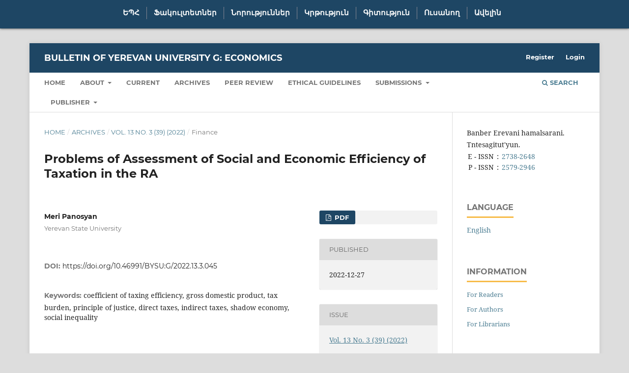

--- FILE ---
content_type: text/html; charset=utf-8
request_url: https://journals.ysu.am/index.php/bulletin-ysu-economics/article/view/vol13_no3_2022_pp045-053
body_size: 13440
content:
<!DOCTYPE html>
<html lang="en" xml:lang="en">
<head>
	<meta charset="utf-8">
	<meta name="viewport" content="width=device-width, initial-scale=1.0">
	<title>
		Problems of Assessment of Social and Economic Efficiency of Taxation in the RA
							| Bulletin of Yerevan University G: Economics
			</title>

	
<link rel="icon" href="https://journals.ysu.am/public/journals/6/favicon_en_US.png" />
<meta name="generator" content="Open Journal Systems 3.4.0.9" />
<link rel="schema.DC" href="http://purl.org/dc/elements/1.1/" />
<meta name="DC.Creator.PersonalName" content="Մերի Փանոսյան"/>
<meta name="DC.Date.created" scheme="ISO8601" content="2022-12-27"/>
<meta name="DC.Date.dateSubmitted" scheme="ISO8601" content="2022-10-19"/>
<meta name="DC.Date.issued" scheme="ISO8601" content="2022-12-27"/>
<meta name="DC.Date.modified" scheme="ISO8601" content="2022-12-27"/>
<meta name="DC.Description" xml:lang="en" content="The article examines the tax/GDP ratio characterizing the efficiency of taxation, the percentage ratio of direct and indirect taxes in the RA, and the influence of the volume of shadow circulation from the point of view of the efficiency of taxation. As a result of the analysis, it became clear that although the efficiency of VAT flow management in Armenia is high, the diversification of tax levy and the inflow of differentiated tax revenues are low, the tax burden is mainly aimed at consumption, which, affecting the level of purchasing power, also affects on the elasticity of demand caused by the price of the product, along with the high tax burden, the quality of life of the population is low, and there is also a causal relationship between the behavior of taxpayers and the volume of shadow turnover. The main reason for these problems is the social and economic imbalance of the tax potential of the economy.
 Estimating the level of taxation efficiency using the above mentioned methods is quite complicated and ambiguous, because the calculation of these indicators requires a justified combination and consistent protection of the interests of all social groups, justification of the fairness of the uneven distribution of the tax burden in branch spheres, and the formation of law-abiding behavior of taxpayers by reducing the volume of shadow circulation. Nevertheless, the level of taxation efficiency will increase if the state can balance the demand for its financial means and the solvency of taxpayers, taking into account their standard of living and social belonging․"/>
<meta name="DC.Description" xml:lang="hy" content="Հոդ­վա­ծում ու­սում­նա­սիր­վել են հարկ­ման արդ­յու­նա­վե­տութ­յու­նը բնու­թագ­րող հար­կեր/ՀՆԱ հա­րա­բե­րակ­ցութ­յան ցու­ցա­նի­շը, ՀՀ-ում ուղ­ղա­կի և­ ա­նուղ­ղա­կի հար­կե­րի տո­կո­սա­յին հա­րա­բե­րակ­ցութ­յան ցու­ցա­նիշն ու ստվե­րա­յին շրջա­նա­ռութ­յան ծա­վալ­նե­րի ազ­դե­ցութ­յու­նը հարկ­ման արդ­յու­նա­վե­տութ­յան տե­սանկ­յու­նից։ Կա­տար­ված վեր­լու­ծութ­յուն­նե­րից պարզ է դառ­նում, որ թեև ՀՀ-ում ԱԱՀ-ի հոս­քե­րի կա­ռա­վար­ման արդ­յու­նա­վե­տութ­յու­նը բարձր է, սա­կայն ցածր են հար­կա­գանձ­ման դի­վեր­սի­ֆի­կա­ցիան ու տար­բե­րակ­ված հար­կա­յին ե­կա­մուտ­նե­րի ներ­հոս­քը. հար­կա­յին բե­ռը հիմ­նա­կա­նում ուղղ­ված է սպառ­մա­նը,  ին­չը, ազ­դե­լով գնո­ղու­նա­կութ­յան մա­կար­դա­կի վրա, ազ­դում է նաև ապ­րան­քի գնով պայ­մա­նա­վոր­ված պա­հան­ջար­կի ա­ռաձ­գա­կա­նութ­յան վրա: Բարձր հար­կա­յին բե­ռին զու­գըն­թաց՝ ցածր է բնակ­չութ­յան կյան­քի ո­րա­կը, ինչ­պես նաև գո­յութ­յուն ու­նի պատ­ճա­ռա­հետ­ևան­քա­յին կապ հար­կա­տու­նե­րի վար­քագ­ծի ու ստվե­րա­յին շրջա­նա­ռութ­յան ծա­վալ­նե­րի միջև: Այս խնդիր­նե­րի հիմ­նա­կան պատ­ճա­ռը  տնտե­սութ­յան հար­կա­յին նե­րու­ժի սո­ցիա­լա­կան ու տնտե­սա­կան ան­հա­վա­սա­րակշ­ռութ­յունն է։
Վե­րոնշ­յալ մե­թոդ­նե­րի կի­րառ­մամբ հարկ­ման արդ­յու­նա­վե­տութ­յան մա­կար­դա­կի գնա­հա­տու­մը բա­վա­կա­նին բարդ է ու ոչ միա­նշա­նակ, քա­նի որ այս ցու­ցա­նիշ­նե­րի հաշ­վարկ­ման հա­մար անհ­րա­ժեշտ են սո­ցիա­լա­կան բո­լոր խմբե­րի շա­հե­րի հիմ­նա­վոր­ված զու­գակ­ցում ու հետ­ևո­ղա­կան պաշտ­պա­նութ­յուն, ճյու­ղա­յին ո­լորտ­նե­րում հար­կա­յին բե­ռի ան­հա­վա­սա­րա­չափ բաշխ­ման ար­դա­րա­ցի­ութ­յան հիմ­նա­վո­րում ու ստվե­րա­յին շրջա­նա­ռութ­յան ծա­վալ­նե­րի կրճատ­մամբ՝ հար­կա­տու­նե­րի օ­րի­նա­պահ վար­քագ­ծի ձևա­վո­րում։ Այ­նո­ւա­մե­նայ­նիվ, հարկ­ման արդ­յու­նա­վե­տութ­յան մա­կար­դա­կը կբարձ­րա­նա, ե­թե պե­տութ­յու­նը կա­րո­ղա­նա հա­վա­սա­րակշ­ռել իր ֆի­նան­սա­կան մի­ջոց­նե­րի պա­հան­ջարկն ու հար­կա­տու­նե­րի վճա­րու­նա­կութ­յու­նը՝ հաշ­վի առ­նե­լով նրանց կեն­սա­մա­կար­դակն ու սո­ցիա­լա­կան պատ­կա­նե­լութ­յու­նը։"/>
<meta name="DC.Description" xml:lang="ru" content="В статье рассматривается индекс соотношения налог/ВВП, характеризующий эффектив­ность налогообложения, индекс процентного соотношения прямых и косвенных налогов в РА и влияние объема теневого оборота с точки зрения эффективности налогообложения. В результате анализа ста­ло ясно, что хотя эффективность управления потоками НДС в РА высока, диверсификация налогообложения и поступление дифференцированных налоговых доходов низки, налоговая нагруз­ка в основном направлена ​​на потребление, что сказываясь на  уровне покупательной способ­ности, также влияет на эластичность спроса, будучи обусловленной ценой товара, наряду с высокой нало­говой нагрузкой качество жизни населения низкое, а также существует причинно-следственная связь между поведением налогоплательщиков и объемом теневого оборота.  Основной причиной этих проблем является социально-экономическая несбалансированность налогового потенциала экономики.
Оценка уровня эффективности налогообложения с использованием вышеизложенных методов доста­точно сложна и неоднозначна, поскольку расчет этих показателей требует обосно­ванного сочетания и последовательной защиты интересов всех социальных групп, обоснования справед­ливости неравномерного распределения налогового бремени в отраслевой сфере, а также форми­рование законопослушного поведения налогоплательщиков за счет сокращения объемов тене­вого оборота. Однако уровень эффективности налогообложения повысится, если государство сможет сбалансировать потребность в своих финансовых ресурсах и платежеспособность налого­плательщиков с учетом их уровня жизни и социальной принадлежности."/>
<meta name="DC.Format" scheme="IMT" content="application/pdf"/>
<meta name="DC.Identifier" content="vol13_no3_2022_pp045-053"/>
<meta name="DC.Identifier.pageNumber" content="45-53"/>
<meta name="DC.Identifier.DOI" content="10.46991/BYSU:G/2022.13.3.045"/>
<meta name="DC.Identifier.URI" content="https://journals.ysu.am/index.php/bulletin-ysu-economics/article/view/vol13_no3_2022_pp045-053"/>
<meta name="DC.Language" scheme="ISO639-1" content="hy"/>
<meta name="DC.Rights" content="Copyright (c) 2022 Բանբեր Երևանի համալսարանի"/>
<meta name="DC.Rights" content="https://creativecommons.org/licenses/by-nc/4.0/"/>
<meta name="DC.Source" content="Bulletin of Yerevan University G: Economics"/>
<meta name="DC.Source.ISSN" content="2738-2648"/>
<meta name="DC.Source.Issue" content="3 (39)"/>
<meta name="DC.Source.Volume" content="13"/>
<meta name="DC.Source.URI" content="https://journals.ysu.am/index.php/bulletin-ysu-economics"/>
<meta name="DC.Subject" xml:lang="en" content="coefficient of taxing efficiency"/>
<meta name="DC.Subject" xml:lang="en" content="gross domestic product"/>
<meta name="DC.Subject" xml:lang="en" content="tax burden"/>
<meta name="DC.Subject" xml:lang="en" content="principle of justice"/>
<meta name="DC.Subject" xml:lang="en" content="direct taxes"/>
<meta name="DC.Subject" xml:lang="en" content="indirect taxes"/>
<meta name="DC.Subject" xml:lang="en" content="shadow economy"/>
<meta name="DC.Subject" xml:lang="en" content="social inequality"/>
<meta name="DC.Subject" xml:lang="ru" content="коэффициент налоговой эффективности"/>
<meta name="DC.Subject" xml:lang="ru" content="валовой внутренний продукт"/>
<meta name="DC.Subject" xml:lang="ru" content="налоговое бремя"/>
<meta name="DC.Subject" xml:lang="ru" content="принцип справедливости"/>
<meta name="DC.Subject" xml:lang="ru" content="прямые налоги"/>
<meta name="DC.Subject" xml:lang="ru" content="косвенные налоги"/>
<meta name="DC.Subject" xml:lang="ru" content="теневая экономика"/>
<meta name="DC.Subject" xml:lang="ru" content="социальная несправедливость"/>
<meta name="DC.Subject" xml:lang="hy" content="հարկման արդյունավետության գործակից"/>
<meta name="DC.Subject" xml:lang="hy" content="համախառն ներքին արդյունք"/>
<meta name="DC.Subject" xml:lang="hy" content="հարկային բեռ"/>
<meta name="DC.Subject" xml:lang="hy" content="արդարացիության սկզբունք"/>
<meta name="DC.Subject" xml:lang="hy" content="ուղղակի հարկեր"/>
<meta name="DC.Subject" xml:lang="hy" content="անուղղակի հարկեր"/>
<meta name="DC.Subject" xml:lang="hy" content="ստվերային տնտեսություն"/>
<meta name="DC.Subject" xml:lang="hy" content="սոցիալական անհավասարություն"/>
<meta name="DC.Title" content="Հարկման սոցիալական ու տնտեսական արդյունավետության գնահատման խնդիրները ՀՀ-ում"/>
<meta name="DC.Title.Alternative" xml:lang="en" content="Problems of Assessment of Social and Economic Efficiency of Taxation in the RA"/>
<meta name="DC.Title.Alternative" xml:lang="ru" content="Проблемы оценки социально-экономической эффек­тивности налогообложения в РА"/>
<meta name="DC.Type" content="Text.Serial.Journal"/>
<meta name="DC.Type.articleType" content="Finance"/>
<meta name="gs_meta_revision" content="1.1"/>
<meta name="citation_journal_title" content="Bulletin of Yerevan University G: Economics"/>
<meta name="citation_journal_abbrev" content="Bull. YSU G: Econ."/>
<meta name="citation_issn" content="2738-2648"/> 
<meta name="citation_author" content="Մերի Փանոսյան"/>
<meta name="citation_author_institution" content="Երևանի պետական համալսարան"/>
<meta name="citation_title" content="Հարկման սոցիալական ու տնտեսական արդյունավետության գնահատման խնդիրները ՀՀ-ում"/>
<meta name="citation_language" content="hy"/>
<meta name="citation_date" content="2022/12/27"/>
<meta name="citation_volume" content="13"/>
<meta name="citation_issue" content="3 (39)"/>
<meta name="citation_firstpage" content="45"/>
<meta name="citation_lastpage" content="53"/>
<meta name="citation_doi" content="10.46991/BYSU:G/2022.13.3.045"/>
<meta name="citation_abstract_html_url" content="https://journals.ysu.am/index.php/bulletin-ysu-economics/article/view/vol13_no3_2022_pp045-053"/>
<meta name="citation_abstract" xml:lang="hy" content="Հոդ­վա­ծում ու­սում­նա­սիր­վել են հարկ­ման արդ­յու­նա­վե­տութ­յու­նը բնու­թագ­րող հար­կեր/ՀՆԱ հա­րա­բե­րակ­ցութ­յան ցու­ցա­նի­շը, ՀՀ-ում ուղ­ղա­կի և­ ա­նուղ­ղա­կի հար­կե­րի տո­կո­սա­յին հա­րա­բե­րակ­ցութ­յան ցու­ցա­նիշն ու ստվե­րա­յին շրջա­նա­ռութ­յան ծա­վալ­նե­րի ազ­դե­ցութ­յու­նը հարկ­ման արդ­յու­նա­վե­տութ­յան տե­սանկ­յու­նից։ Կա­տար­ված վեր­լու­ծութ­յուն­նե­րից պարզ է դառ­նում, որ թեև ՀՀ-ում ԱԱՀ-ի հոս­քե­րի կա­ռա­վար­ման արդ­յու­նա­վե­տութ­յու­նը բարձր է, սա­կայն ցածր են հար­կա­գանձ­ման դի­վեր­սի­ֆի­կա­ցիան ու տար­բե­րակ­ված հար­կա­յին ե­կա­մուտ­նե­րի ներ­հոս­քը. հար­կա­յին բե­ռը հիմ­նա­կա­նում ուղղ­ված է սպառ­մա­նը,  ին­չը, ազ­դե­լով գնո­ղու­նա­կութ­յան մա­կար­դա­կի վրա, ազ­դում է նաև ապ­րան­քի գնով պայ­մա­նա­վոր­ված պա­հան­ջար­կի ա­ռաձ­գա­կա­նութ­յան վրա: Բարձր հար­կա­յին բե­ռին զու­գըն­թաց՝ ցածր է բնակ­չութ­յան կյան­քի ո­րա­կը, ինչ­պես նաև գո­յութ­յուն ու­նի պատ­ճա­ռա­հետ­ևան­քա­յին կապ հար­կա­տու­նե­րի վար­քագ­ծի ու ստվե­րա­յին շրջա­նա­ռութ­յան ծա­վալ­նե­րի միջև: Այս խնդիր­նե­րի հիմ­նա­կան պատ­ճա­ռը  տնտե­սութ­յան հար­կա­յին նե­րու­ժի սո­ցիա­լա­կան ու տնտե­սա­կան ան­հա­վա­սա­րակշ­ռութ­յունն է։
Վե­րոնշ­յալ մե­թոդ­նե­րի կի­րառ­մամբ հարկ­ման արդ­յու­նա­վե­տութ­յան մա­կար­դա­կի գնա­հա­տու­մը բա­վա­կա­նին բարդ է ու ոչ միա­նշա­նակ, քա­նի որ այս ցու­ցա­նիշ­նե­րի հաշ­վարկ­ման հա­մար անհ­րա­ժեշտ են սո­ցիա­լա­կան բո­լոր խմբե­րի շա­հե­րի հիմ­նա­վոր­ված զու­գակ­ցում ու հետ­ևո­ղա­կան պաշտ­պա­նութ­յուն, ճյու­ղա­յին ո­լորտ­նե­րում հար­կա­յին բե­ռի ան­հա­վա­սա­րա­չափ բաշխ­ման ար­դա­րա­ցի­ութ­յան հիմ­նա­վո­րում ու ստվե­րա­յին շրջա­նա­ռութ­յան ծա­վալ­նե­րի կրճատ­մամբ՝ հար­կա­տու­նե­րի օ­րի­նա­պահ վար­քագ­ծի ձևա­վո­րում։ Այ­նո­ւա­մե­նայ­նիվ, հարկ­ման արդ­յու­նա­վե­տութ­յան մա­կար­դա­կը կբարձ­րա­նա, ե­թե պե­տութ­յու­նը կա­րո­ղա­նա հա­վա­սա­րակշ­ռել իր ֆի­նան­սա­կան մի­ջոց­նե­րի պա­հան­ջարկն ու հար­կա­տու­նե­րի վճա­րու­նա­կութ­յու­նը՝ հաշ­վի առ­նե­լով նրանց կեն­սա­մա­կար­դակն ու սո­ցիա­լա­կան պատ­կա­նե­լութ­յու­նը։"/>
<meta name="citation_keywords" xml:lang="hy" content="հարկման արդյունավետության գործակից"/>
<meta name="citation_keywords" xml:lang="hy" content="համախառն ներքին արդյունք"/>
<meta name="citation_keywords" xml:lang="hy" content="հարկային բեռ"/>
<meta name="citation_keywords" xml:lang="hy" content="արդարացիության սկզբունք"/>
<meta name="citation_keywords" xml:lang="hy" content="ուղղակի հարկեր"/>
<meta name="citation_keywords" xml:lang="hy" content="անուղղակի հարկեր"/>
<meta name="citation_keywords" xml:lang="hy" content="ստվերային տնտեսություն"/>
<meta name="citation_keywords" xml:lang="hy" content="սոցիալական անհավասարություն"/>
<meta name="citation_pdf_url" content="https://journals.ysu.am/index.php/bulletin-ysu-economics/article/download/vol13_no3_2022_pp045-053/vol13_no3_2022_pp045-053_pdf"/>
<meta name="citation_reference" content="ՀՀ 2021 թ. պետական բյուջեի կատարման վերլուծություն, 2021"/>
<meta name="citation_reference" content="OECD, Consumption tax trends 2020, VAT/GST and Excise Rates, Trends and Policy Issues"/>
<meta name="citation_reference" content="Հ. Սարգսյան, Հ. Մարգարյան, Տնտեսագիտության տեսություն, Եր., 2017"/>
<meta name="citation_reference" content="E. Ahmed, J. Rosser, M. Rosser, Income inequality and the informal economy in transition econ-omies // Journal of Comparative Economics, Vol. 28, № 1, 2000,"/>
<meta name="citation_reference" content="Գ. Կիրակոսյան, Տ. Հարությունյան, Հարկային բեռի արդարացի բաշխման և վարչարարության բարելավման հիմնախնդիրները ՀՀ-ում, Եր., ՀՀ ԳԱԱ «Գիտութ-յուն» հրատարակչություն, 2014"/>
<meta name="citation_reference" content="Մարդու իրավունքների համընդհանուր հռչակագիր, ընդունված և հռչակ¬ված Ընդհանուր վեհաժողովի 1948 թ. դեկտեմբերի 10-ի 217 A (III) բանաձևով, հոդված 7"/>
<section id="fixed_head" class="display">
                
    <div class="hidden_black">  </div>
    <div id="ysu-head">

        <a href="http://www.ysu.am/" target="blank"><div class="left eph_fixed"> </div></a>
        <div class="menu-fixed">

            <ul id="nav-fixed" class="header_top"><li id="menu-item-12" class="menu-item menu-item-type-custom menu-item-object-custom menu-item-12"><a target="_blank" href="http://ysu.am/main/">ԵՊՀ</a></li>
<li id="menu-item-13" class="menu-item menu-item-type-custom menu-item-object-custom menu-item-13"><a target="_blank" href="http://www.ysu.am/faculties/">Ֆակուլտետներ</a></li>
<li id="menu-item-14" class="menu-item menu-item-type-custom menu-item-object-custom menu-item-14"><a target="_blank" href="http://www.ysu.am/news/">Նորություններ</a></li>
<li id="menu-item-15" class="menu-item menu-item-type-custom menu-item-object-custom menu-item-15"><a target="_blank" href="http://www.ysu.am/education/hy">Կրթություն</a></li>
<li id="menu-item-16" class="menu-item menu-item-type-custom menu-item-object-custom menu-item-16"><a target="_blank" href="http://www.ysu.am/science/hy">Գիտություն</a></li>
<li id="menu-item-17" class="menu-item menu-item-type-custom menu-item-object-custom menu-item-17"><a target="_blank" href="http://www.ysu.am/student/hy">Ուսանող</a></li>
<li id="menu-item-18" class="menu-item menu-item-type-custom menu-item-object-custom menu-item-has-children menu-item-18"><a href="#">Ավելին</a>
<ul class="sub-menu">
	<li id="menu-item-44" class="menu-item menu-item-type-custom menu-item-object-custom menu-item-44"><a target="_blank" href="http://www.ysu.am/armeniangenocide100/">Հայոց ցեղասպանություն-100</a></li>
	<li id="menu-item-45" class="menu-item menu-item-type-custom menu-item-object-custom menu-item-45"><a target="_blank" href="http://www.ysu.am/retro_gallery/hy">Ռետրո պատկերասրահ</a></li>
	<li id="menu-item-110" class="menu-item menu-item-type-custom menu-item-object-custom menu-item-110"><a target="_blank" href="http://www.ysu.am/faq/hy">Հարց-պատասխան</a></li>
	<li id="menu-item-136" class="menu-item menu-item-type-custom menu-item-object-custom menu-item-136"><a target="_blank" href="http://www.ysu.am/gallery/hy">Պատկերասրահ</a></li>
	<li id="menu-item-137" class="menu-item menu-item-type-custom menu-item-object-custom menu-item-137"><a target="_blank" href="http://www.ysu.am/international/hy">Միջազգային</a></li>
	<li id="menu-item-138" class="menu-item menu-item-type-custom menu-item-object-custom menu-item-138"><a target="_blank" href="http://www.ysu.am/video/hy">Տեսադարան</a></li>
	<li id="menu-item-139" class="menu-item menu-item-type-custom menu-item-object-custom menu-item-139"><a target="_blank" href="http://www.ysu.am/calendar/hy">Օրացույց</a></li>
	<li id="menu-item-140" class="menu-item menu-item-type-custom menu-item-object-custom menu-item-140"><a target="_blank" href="http://www.ysu.am/entrant/hy">Դիմորդ</a></li>
	<li id="menu-item-141" class="menu-item menu-item-type-custom menu-item-object-custom menu-item-141"><a target="_blank" href="http://www.ysu.am/tu/hy">Արհեստակցական կազմակերպություն</a></li>
	<li id="menu-item-142" class="menu-item menu-item-type-custom menu-item-object-custom menu-item-142"><a target="_blank" href="http://www.ysu.am/newspaper/hy#.VbXRavntlBc">«Երևանի համալսարան» ամսաթերթ</a></li>
	<li id="menu-item-143" class="menu-item menu-item-type-custom menu-item-object-custom menu-item-143"><a target="_blank" href="http://councils.ysu.am/">Մասնագիտական խորհուրդներ</a></li>
	<li id="menu-item-144" class="menu-item menu-item-type-custom menu-item-object-custom menu-item-144"><a target="_blank" href="http://www.ysu.am/quality/">Որակի ապահովման կենտրոն</a></li>
	<li id="menu-item-145" class="menu-item menu-item-type-custom menu-item-object-custom menu-item-145"><a target="_blank" href="http://www.ysu.am/persons/hy">Համալսարանականներ</a></li>
	<li id="menu-item-146" class="menu-item menu-item-type-custom menu-item-object-custom menu-item-146"><a target="_blank" href="http://publications.ysu.am/">Գիտական հանդեսներ</a></li>
	<li id="menu-item-147" class="menu-item menu-item-type-custom menu-item-object-custom menu-item-147"><a target="_blank" href="http://www.phone.ysu.am/">e-հեռախոսագիրք</a></li>
	<li id="menu-item-148" class="menu-item menu-item-type-custom menu-item-object-custom menu-item-148"><a target="_blank" href="http://report.ysu.am/">e-զեկուցագրեր</a></li>
	<li id="menu-item-149" class="menu-item menu-item-type-custom menu-item-object-custom menu-item-home menu-item-149"><a target="_blank" href="http://documentation.ysu.am/">Փաստաթղթեր</a></li>
	<li id="menu-item-150" class="menu-item menu-item-type-custom menu-item-object-custom menu-item-150"><a target="_blank" href="http://ysu.am/psy/">Կիրառական հոգեբանության կենտրոն</a></li>
	<li id="menu-item-151" class="menu-item menu-item-type-custom menu-item-object-custom menu-item-151"><a target="_blank" href="http://www.armin.am/">Հայագիտական հետազ. ինստիտուտ</a></li>
	<li id="menu-item-152" class="menu-item menu-item-type-custom menu-item-object-custom menu-item-152"><a target="_blank" href="https://armenianegyptologycentre.wordpress.com/">Եգիպտագիտության կենտրոն</a></li>
	<li id="menu-item-153" class="menu-item menu-item-type-custom menu-item-object-custom menu-item-153"><a target="_blank" href="http://www.elrc.ysu.am/">Էկոիրավունքի կենտրոն</a></li>
	<li id="menu-item-154" class="menu-item menu-item-type-custom menu-item-object-custom menu-item-154"><a target="_blank" href="http://vardananq.ysu.am/">«Վարդանանք» ակումբ</a></li>
	<li id="menu-item-155" class="menu-item menu-item-type-custom menu-item-object-custom menu-item-155"><a target="_blank" href="http://ijevan.ysu.am/">Իջևանի մասնաճյուղ</a></li>
	<li id="menu-item-156" class="menu-item menu-item-type-custom menu-item-object-custom menu-item-156"><a target="_blank" href="http://chemistry-blog.ysu.am/">Քիմիական բլոգ</a></li>
	<li id="menu-item-157" class="menu-item menu-item-type-custom menu-item-object-custom menu-item-157"><a target="_blank" href="http://oldpress.ysu.am/">Հայ հին մամուլ</a></li>
	<li id="menu-item-158" class="menu-item menu-item-type-custom menu-item-object-custom menu-item-158"><a target="_blank" href="http://www.ysu.am/gender/">ԳՀԱ կենտրոն</a></li>
	<li id="menu-item-159" class="menu-item menu-item-type-custom menu-item-object-custom menu-item-159"><a target="_blank" href="http://lib.ysu.am/">Գրադարան</a></li>
</ul>
</li>
</ul>        </div>

    </div>
    <script src="https://ajax.googleapis.com/ajax/libs/jquery/3.5.1/jquery.min.js"></script>
    <script>
    $('#menu-item-18 a').click(function(){
        $('#menu-item-18 .sub-menu').slideToggle();
    })
    $('#menu-item-25 a').click(function(){
        $('#menu-item-25 .sub-menu').slideToggle();
    })

    $('#menu-item-39 a').click(function(){
        $('#menu-item-39 .sub-menu').slideToggle();
    })

</script>
</section>

<style>
#fixed_head {
    background: #1E4664;
    box-shadow: 0 0 5px 0px rgba(0, 0, 0, 0.75);
    position: relative;
    z-index: 99;
    min-width: 1070px;
    width: 100%;
    display: inline-block;
}
#ysu-head {
    width: 1070px;
    margin: 0 auto;
    padding: 0px;
	min-width: 1070px;
}
.menu-fixed {
    display: inline-block;
    top: 0px;
    /*float: right;*/
    width: 88%;
    position: relative;
}

.header_top {
    width: 100%;
    display: inline-block;
    padding: 4px 0px 8px;
    margin: 8px;
}

.header_top .sub-menu {
    display: none;
    width: 100%;
    clear: both;
    margin: 0 auto;
    padding-top: 15px;
    position: relative;
    top: 6px;
}

.header_top .sub-menu li a {
    color: #fff;
    font-weight: bold;
    text-decoration: none;
    font-size: 13px;
    width: 100%;
    text-align: left;
    padding-bottom: 0px;
    padding-top: 9px;
}

.header_top li:last-child a {
    border-right: none;
    display: inline-block;
}

.header_top ul li {
    float: left;
    display: inline-block;
    width: 310px;
}

.header_top li a {
    border-right: 1px solid #848692;
    padding: 0px 14px;
    color: #fff;
    font-family: 'DejaVuSans';
    font-size: 15px;
    font-weight: bold;
    text-decoration: none;
    line-height: 25px;
    float: left;
    text-align: center;
    /* height: 20px; */
    position: relative;
    top: 2px;
}

li {
    list-style: none;
}
.eph_fixed {
    background: url("") no-repeat;
    display: inline-block;
    height: 47px;
    width: 57px;
    margin-left: 62px;
    background-position: top; 
    position: relative;
	margin-top: 5px;
	vertical-align: top;
}
* {
    padding: 0px;
    margin: 0px;
}

</style>
	<link rel="stylesheet" href="https://journals.ysu.am/index.php/bulletin-ysu-economics/$$$call$$$/page/page/css?name=stylesheet" type="text/css" /><link rel="stylesheet" href="https://journals.ysu.am/lib/pkp/styles/fontawesome/fontawesome.css?v=3.4.0.9" type="text/css" /><link rel="stylesheet" href="https://journals.ysu.am/plugins/generic/citations/css/citations.css?v=3.4.0.9" type="text/css" /><link rel="stylesheet" href="https://journals.ysu.am/plugins/generic/doiInSummary/styles/doi.css?v=3.4.0.9" type="text/css" /><link rel="stylesheet" href="https://journals.ysu.am/public/journals/6/styleSheet.css?d=" type="text/css" /><link rel="stylesheet" href="https://journals.ysu.am/plugins/generic/citationStyleLanguage/css/citationStyleLanguagePlugin.css?v=3.4.0.9" type="text/css" />
</head>
<body class="pkp_page_article pkp_op_view" dir="ltr">

	<div class="pkp_structure_page">

				<header class="pkp_structure_head" id="headerNavigationContainer" role="banner">
						
 <nav class="cmp_skip_to_content" aria-label="Jump to content links">
	<a href="#pkp_content_main">Skip to main content</a>
	<a href="#siteNav">Skip to main navigation menu</a>
		<a href="#pkp_content_footer">Skip to site footer</a>
</nav>

			<div class="pkp_head_wrapper">

				<div class="pkp_site_name_wrapper">
					<button class="pkp_site_nav_toggle">
						<span>Open Menu</span>
					</button>
										<div class="pkp_site_name">
																<a href="						https://journals.ysu.am/index.php/bulletin-ysu-economics/index
					" class="is_text">Bulletin of Yerevan University G: Economics</a>
										</div>
				</div>

				
				<nav class="pkp_site_nav_menu" aria-label="Site Navigation">
					<a id="siteNav"></a>
					<div class="pkp_navigation_primary_row">
						<div class="pkp_navigation_primary_wrapper">
																				<ul id="navigationPrimary" class="pkp_navigation_primary pkp_nav_list">
								<li class="">
				<a href="https://journals.ysu.am/index.php/bulletin-ysu-economics">
					Home
				</a>
							</li>
								<li class="">
				<a href="https://journals.ysu.am/index.php/bulletin-ysu-economics/about">
					About
				</a>
									<ul>
																					<li class="">
									<a href="https://journals.ysu.am/index.php/bulletin-ysu-economics/about">
										About the Journal
									</a>
								</li>
																												<li class="">
									<a href="https://journals.ysu.am/index.php/bulletin-ysu-economics/about/editorialTeam">
										Editorial Team
									</a>
								</li>
																												<li class="">
									<a href="https://journals.ysu.am/index.php/bulletin-ysu-economics/OA">
										Open Access
									</a>
								</li>
																												<li class="">
									<a href="https://journals.ysu.am/index.php/bulletin-ysu-economics/LT">
										Licensing Terms & Copyright
									</a>
								</li>
																												<li class="">
									<a href="https://journals.ysu.am/index.php/bulletin-ysu-economics/about/privacy">
										Privacy Statement
									</a>
								</li>
																												<li class="">
									<a href="https://journals.ysu.am/index.php/bulletin-ysu-economics/about/contact">
										Contact
									</a>
								</li>
																		</ul>
							</li>
								<li class="">
				<a href="https://journals.ysu.am/index.php/bulletin-ysu-economics/issue/current">
					Current
				</a>
							</li>
								<li class="">
				<a href="https://journals.ysu.am/index.php/bulletin-ysu-economics/issue/archive">
					Archives
				</a>
							</li>
								<li class="">
				<a href="https://journals.ysu.am/index.php/bulletin-ysu-economics/PR">
					Peer Review
				</a>
							</li>
								<li class="">
				<a href="https://journals.ysu.am/index.php/bulletin-ysu-economics/ethicalGuidelines">
					Ethical Guidelines
				</a>
							</li>
								<li class="">
				<a href="https://journals.ysu.am/index.php/bulletin-ysu-economics/about/submissions">
					Submissions
				</a>
									<ul>
																					<li class="">
									<a href="https://journals.ysu.am/index.php/bulletin-ysu-economics/AG">
										Author Guidelines
									</a>
								</li>
																												<li class="">
									<a href="https://journals.ysu.am/index.php/bulletin-ysu-economics/MS">
										Manuscript Submission Guidelines
									</a>
								</li>
																		</ul>
							</li>
								<li class="">
				<a href="https://ysu.am/">
					Publisher
				</a>
									<ul>
																					<li class="">
									<a href="https://www.ysu.am/en/publishing-house">
										YSU
									</a>
								</li>
																												<li class="">
									<a href="http://publishing.ysu.am/files/YSU_journals_publishing_policy_eng.pdf">
										YSU journals publishing policy
									</a>
								</li>
																												<li class="">
									<a href="https://journals.ysu.am/">
										YSU journal's list
									</a>
								</li>
																		</ul>
							</li>
			</ul>

				

																						<div class="pkp_navigation_search_wrapper">
									<a href="https://journals.ysu.am/index.php/bulletin-ysu-economics/search" class="pkp_search pkp_search_desktop">
										<span class="fa fa-search" aria-hidden="true"></span>
										Search
									</a>
								</div>
													</div>
					</div>
					<div class="pkp_navigation_user_wrapper" id="navigationUserWrapper">
							<ul id="navigationUser" class="pkp_navigation_user pkp_nav_list">
								<li class="profile">
				<a href="https://journals.ysu.am/index.php/bulletin-ysu-economics/user/register">
					Register
				</a>
							</li>
								<li class="profile">
				<a href="https://journals.ysu.am/index.php/bulletin-ysu-economics/login">
					Login
				</a>
							</li>
										</ul>

					</div>
				</nav>
			</div><!-- .pkp_head_wrapper -->
		</header><!-- .pkp_structure_head -->

						<div class="pkp_structure_content has_sidebar">
			<div class="pkp_structure_main" role="main">
				<a id="pkp_content_main"></a>

<div class="page page_article">
			<nav class="cmp_breadcrumbs" role="navigation" aria-label="You are here:">
	<ol>
		<li>
			<a href="https://journals.ysu.am/index.php/bulletin-ysu-economics/index">
				Home
			</a>
			<span class="separator">/</span>
		</li>
		<li>
			<a href="https://journals.ysu.am/index.php/bulletin-ysu-economics/issue/archive">
				Archives
			</a>
			<span class="separator">/</span>
		</li>
					<li>
				<a href="https://journals.ysu.am/index.php/bulletin-ysu-economics/issue/view/vol13_no3_2022">
					Vol. 13 No. 3 (39) (2022)
				</a>
				<span class="separator">/</span>
			</li>
				<li class="current" aria-current="page">
			<span aria-current="page">
									Finance
							</span>
		</li>
	</ol>
</nav>
	
		  	 <article class="obj_article_details">

		
	<h1 class="page_title">
		Problems of Assessment of Social and Economic Efficiency of Taxation in the RA
	</h1>

	
	<div class="row">
		<div class="main_entry">

							<section class="item authors">
					<h2 class="pkp_screen_reader">Authors</h2>
					<ul class="authors">
											<li>
							<span class="name">
								Meri Panosyan
							</span>
															<span class="affiliation">
									Yerevan State University
																	</span>
																																		</li>
										</ul>
				</section>
			
																	<section class="item doi">
					<h2 class="label">
												DOI:
					</h2>
					<span class="value">
						<a href="https://doi.org/10.46991/BYSU:G/2022.13.3.045">
							https://doi.org/10.46991/BYSU:G/2022.13.3.045
						</a>
					</span>
				</section>
			

									<section class="item keywords">
				<h2 class="label">
										Keywords:
				</h2>
				<span class="value">
											coefficient of taxing efficiency, 											gross domestic product, 											tax burden, 											principle of justice, 											direct taxes, 											indirect taxes, 											shadow economy, 											social inequality									</span>
			</section>
			
										<section class="item abstract">
					<h2 class="label">Abstract</h2>
					<p>The article examines the tax/GDP ratio characterizing the efficiency of taxation, the percentage ratio of direct and indirect taxes in the RA, and the influence of the volume of shadow circulation from the point of view of the efficiency of taxation. As a result of the analysis, it became clear that although the efficiency of VAT flow management in Armenia is high, the diversification of tax levy and the inflow of differentiated tax revenues are low, the tax burden is mainly aimed at consumption, which, affecting the level of purchasing power, also affects on the elasticity of demand caused by the price of the product, along with the high tax burden, the quality of life of the population is low, and there is also a causal relationship between the behavior of taxpayers and the volume of shadow turnover. The main reason for these problems is the social and economic imbalance of the tax potential of the economy.</p>
<p> Estimating the level of taxation efficiency using the above mentioned methods is quite complicated and ambiguous, because the calculation of these indicators requires a justified combination and consistent protection of the interests of all social groups, justification of the fairness of the uneven distribution of the tax burden in branch spheres, and the formation of law-abiding behavior of taxpayers by reducing the volume of shadow circulation. Nevertheless, the level of taxation efficiency will increase if the state can balance the demand for its financial means and the solvency of taxpayers, taking into account their standard of living and social belonging․</p>
				</section>
			
			

						
																																<section class="item author_bios">
					<h2 class="label">
													Author Biography
											</h2>
					<ul class="authors">
																		<li class="sub_item">
								<div class="label">
																																							Meri Panosyan,  Yerevan State University 
																	</div>
								<div class="value">
									<p>PhD student, Chair of Finance and Accounting, YSU</p>
								</div>
							</li>
																</ul>
				</section>
			
										<section class="item references">
					<h2 class="label">
						References
					</h2>
					<div class="value">
																					<p>ՀՀ 2021 թ. պետական բյուջեի կատարման վերլուծություն, 2021 </p>
															<p>OECD, Consumption tax trends 2020, VAT/GST and Excise Rates, Trends and Policy Issues </p>
															<p>Հ. Սարգսյան, Հ. Մարգարյան, Տնտեսագիտության տեսություն, Եր., 2017 </p>
															<p>E. Ahmed, J. Rosser, M. Rosser, Income inequality and the informal economy in transition econ-omies // Journal of Comparative Economics, Vol. 28, № 1, 2000, </p>
															<p>Գ. Կիրակոսյան, Տ. Հարությունյան, Հարկային բեռի արդարացի բաշխման և վարչարարության բարելավման հիմնախնդիրները ՀՀ-ում, Եր., ՀՀ ԳԱԱ «Գիտութ-յուն» հրատարակչություն, 2014 </p>
															<p>Մարդու իրավունքների համընդհանուր հռչակագիր, ընդունված և հռչակ¬ված Ընդհանուր վեհաժողովի 1948 թ. դեկտեմբերի 10-ի 217 A (III) բանաձևով, հոդված 7 </p>
																		</div>
				</section>
			
		</div><!-- .main_entry -->

		<div class="entry_details">

						
										<div class="item galleys">
					<h2 class="pkp_screen_reader">
						Downloads
					</h2>
					<ul class="value galleys_links">
													<li>
								
	
													

<a class="obj_galley_link pdf" href="https://journals.ysu.am/index.php/bulletin-ysu-economics/article/view/vol13_no3_2022_pp045-053/vol13_no3_2022_pp045-053_pdf">
		
	PDF

	</a>
							</li>
											</ul>
				</div>
						
						<div class="item published">
				<section class="sub_item">
					<h2 class="label">
						Published
					</h2>
					<div class="value">
																			<span>2022-12-27</span>
																	</div>
				</section>
							</div>
			
						
										<div class="item issue">

											<section class="sub_item">
							<h2 class="label">
								Issue
							</h2>
							<div class="value">
								<a class="title" href="https://journals.ysu.am/index.php/bulletin-ysu-economics/issue/view/vol13_no3_2022">
									Vol. 13 No. 3 (39) (2022)
								</a>
							</div>
						</section>
					
											<section class="sub_item">
							<h2 class="label">
								Section
							</h2>
							<div class="value">
								Finance
							</div>
						</section>
					
									</div>
			
						
										<div class="item copyright">
					<h2 class="label">
						License
					</h2>
																										<p>Copyright (c) 2022 Bulletin of Yerevan University</p>
														<a rel="license" href="https://creativecommons.org/licenses/by-nc/4.0/"><img alt="Creative Commons License" src="//i.creativecommons.org/l/by-nc/4.0/88x31.png" /></a><p>This work is licensed under a <a rel="license" href="https://creativecommons.org/licenses/by-nc/4.0/">Creative Commons Attribution-NonCommercial 4.0 International License</a>.</p>
																
				</div>
			
				<div class="item citation">
		<section class="sub_item citation_display">
			<h2 class="label">
				How to Cite
			</h2>
			<div class="value">
				<div id="citationOutput" role="region" aria-live="polite">
					<div class="csl-bib-body">
  <div class="csl-entry">Panosyan, M. (2022). Problems of Assessment of Social and Economic Efficiency of Taxation in the RA. <i>Bulletin of Yerevan University G: Economics</i>, <i>13</i>(3 (39), 45-53. <a href="https://doi.org/10.46991/BYSU:G/2022.13.3.045">https://doi.org/10.46991/BYSU:G/2022.13.3.045</a></div>
</div>
				</div>
				<div class="citation_formats">
					<button class="citation_formats_button label" aria-controls="cslCitationFormats" aria-expanded="false" data-csl-dropdown="true">
						More Citation Formats
					</button>
					<div id="cslCitationFormats" class="citation_formats_list" aria-hidden="true">
						<ul class="citation_formats_styles">
															<li>
									<a
											rel="nofollow"
											aria-controls="citationOutput"
											href="https://journals.ysu.am/index.php/bulletin-ysu-economics/citationstylelanguage/get/acm-sig-proceedings?submissionId=8733&amp;publicationId=10712&amp;issueId=698"
											data-load-citation
											data-json-href="https://journals.ysu.am/index.php/bulletin-ysu-economics/citationstylelanguage/get/acm-sig-proceedings?submissionId=8733&amp;publicationId=10712&amp;issueId=698&amp;return=json"
									>
										ACM
									</a>
								</li>
															<li>
									<a
											rel="nofollow"
											aria-controls="citationOutput"
											href="https://journals.ysu.am/index.php/bulletin-ysu-economics/citationstylelanguage/get/acs-nano?submissionId=8733&amp;publicationId=10712&amp;issueId=698"
											data-load-citation
											data-json-href="https://journals.ysu.am/index.php/bulletin-ysu-economics/citationstylelanguage/get/acs-nano?submissionId=8733&amp;publicationId=10712&amp;issueId=698&amp;return=json"
									>
										ACS
									</a>
								</li>
															<li>
									<a
											rel="nofollow"
											aria-controls="citationOutput"
											href="https://journals.ysu.am/index.php/bulletin-ysu-economics/citationstylelanguage/get/apa?submissionId=8733&amp;publicationId=10712&amp;issueId=698"
											data-load-citation
											data-json-href="https://journals.ysu.am/index.php/bulletin-ysu-economics/citationstylelanguage/get/apa?submissionId=8733&amp;publicationId=10712&amp;issueId=698&amp;return=json"
									>
										APA
									</a>
								</li>
															<li>
									<a
											rel="nofollow"
											aria-controls="citationOutput"
											href="https://journals.ysu.am/index.php/bulletin-ysu-economics/citationstylelanguage/get/associacao-brasileira-de-normas-tecnicas?submissionId=8733&amp;publicationId=10712&amp;issueId=698"
											data-load-citation
											data-json-href="https://journals.ysu.am/index.php/bulletin-ysu-economics/citationstylelanguage/get/associacao-brasileira-de-normas-tecnicas?submissionId=8733&amp;publicationId=10712&amp;issueId=698&amp;return=json"
									>
										ABNT
									</a>
								</li>
															<li>
									<a
											rel="nofollow"
											aria-controls="citationOutput"
											href="https://journals.ysu.am/index.php/bulletin-ysu-economics/citationstylelanguage/get/chicago-author-date?submissionId=8733&amp;publicationId=10712&amp;issueId=698"
											data-load-citation
											data-json-href="https://journals.ysu.am/index.php/bulletin-ysu-economics/citationstylelanguage/get/chicago-author-date?submissionId=8733&amp;publicationId=10712&amp;issueId=698&amp;return=json"
									>
										Chicago
									</a>
								</li>
															<li>
									<a
											rel="nofollow"
											aria-controls="citationOutput"
											href="https://journals.ysu.am/index.php/bulletin-ysu-economics/citationstylelanguage/get/harvard-cite-them-right?submissionId=8733&amp;publicationId=10712&amp;issueId=698"
											data-load-citation
											data-json-href="https://journals.ysu.am/index.php/bulletin-ysu-economics/citationstylelanguage/get/harvard-cite-them-right?submissionId=8733&amp;publicationId=10712&amp;issueId=698&amp;return=json"
									>
										Harvard
									</a>
								</li>
															<li>
									<a
											rel="nofollow"
											aria-controls="citationOutput"
											href="https://journals.ysu.am/index.php/bulletin-ysu-economics/citationstylelanguage/get/ieee?submissionId=8733&amp;publicationId=10712&amp;issueId=698"
											data-load-citation
											data-json-href="https://journals.ysu.am/index.php/bulletin-ysu-economics/citationstylelanguage/get/ieee?submissionId=8733&amp;publicationId=10712&amp;issueId=698&amp;return=json"
									>
										IEEE
									</a>
								</li>
															<li>
									<a
											rel="nofollow"
											aria-controls="citationOutput"
											href="https://journals.ysu.am/index.php/bulletin-ysu-economics/citationstylelanguage/get/modern-language-association?submissionId=8733&amp;publicationId=10712&amp;issueId=698"
											data-load-citation
											data-json-href="https://journals.ysu.am/index.php/bulletin-ysu-economics/citationstylelanguage/get/modern-language-association?submissionId=8733&amp;publicationId=10712&amp;issueId=698&amp;return=json"
									>
										MLA
									</a>
								</li>
															<li>
									<a
											rel="nofollow"
											aria-controls="citationOutput"
											href="https://journals.ysu.am/index.php/bulletin-ysu-economics/citationstylelanguage/get/turabian-fullnote-bibliography?submissionId=8733&amp;publicationId=10712&amp;issueId=698"
											data-load-citation
											data-json-href="https://journals.ysu.am/index.php/bulletin-ysu-economics/citationstylelanguage/get/turabian-fullnote-bibliography?submissionId=8733&amp;publicationId=10712&amp;issueId=698&amp;return=json"
									>
										Turabian
									</a>
								</li>
															<li>
									<a
											rel="nofollow"
											aria-controls="citationOutput"
											href="https://journals.ysu.am/index.php/bulletin-ysu-economics/citationstylelanguage/get/vancouver?submissionId=8733&amp;publicationId=10712&amp;issueId=698"
											data-load-citation
											data-json-href="https://journals.ysu.am/index.php/bulletin-ysu-economics/citationstylelanguage/get/vancouver?submissionId=8733&amp;publicationId=10712&amp;issueId=698&amp;return=json"
									>
										Vancouver
									</a>
								</li>
															<li>
									<a
											rel="nofollow"
											aria-controls="citationOutput"
											href="https://journals.ysu.am/index.php/bulletin-ysu-economics/citationstylelanguage/get/ama?submissionId=8733&amp;publicationId=10712&amp;issueId=698"
											data-load-citation
											data-json-href="https://journals.ysu.am/index.php/bulletin-ysu-economics/citationstylelanguage/get/ama?submissionId=8733&amp;publicationId=10712&amp;issueId=698&amp;return=json"
									>
										AMA
									</a>
								</li>
													</ul>
													<div class="label">
								Download Citation
							</div>
							<ul class="citation_formats_styles">
																	<li>
										<a href="https://journals.ysu.am/index.php/bulletin-ysu-economics/citationstylelanguage/download/ris?submissionId=8733&amp;publicationId=10712&amp;issueId=698">
											<span class="fa fa-download"></span>
											Endnote/Zotero/Mendeley (RIS)
										</a>
									</li>
																	<li>
										<a href="https://journals.ysu.am/index.php/bulletin-ysu-economics/citationstylelanguage/download/bibtex?submissionId=8733&amp;publicationId=10712&amp;issueId=698">
											<span class="fa fa-download"></span>
											BibTeX
										</a>
									</li>
															</ul>
											</div>
				</div>
			</div>
		</section>
	</div>


		</div><!-- .entry_details -->
	</div><!-- .row -->

</article>

	<div id="articlesBySameAuthorList">
						<h3>Most read articles by the same author(s)</h3>

			<ul>
																													<li>
													Meri Panosyan,
													Gnel Sahakyan,
												<a href="https://journals.ysu.am/index.php/bulletin-ysu-economics/article/view/vol14_no3_2023_pp068-075">
							Socio-Economic Assessment of the Relationship between Value Added Tax and Economic Sectors in the RA
						</a>,
						<a href="https://journals.ysu.am/index.php/bulletin-ysu-economics/issue/view/vol14_no3_2023">
							Bulletin of Yerevan University G: Economics: Vol. 14 No. 3 (42) (2023)
						</a>
					</li>
							</ul>
			<div id="articlesBySameAuthorPages">
				
			</div>
			</div>


</div><!-- .page -->

	</div><!-- pkp_structure_main -->

									<div class="pkp_structure_sidebar left" role="complementary">
				<div class="pkp_block block_custom" id="customblock-issn">
	<h2 class="title pkp_screen_reader">issn</h2>
	<div class="content">
		<p>Banber Erevani hamalsarani. Tntesagitut'yun.</p>
<table>
<tbody>
<tr>
<td style="text-align: right;">E - ISSN</td>
<td style="text-align: center;">&nbsp;:&nbsp;</td>
<td style="text-align: left;"><a href="https://portal.issn.org/resource/ISSN/2738-2648" target="_blank" rel="noopener">2738-2648</a></td>
</tr>
<tr>
<td style="text-align: right;">P - ISSN</td>
<td style="text-align: center;">&nbsp;:&nbsp;</td>
<td style="text-align: left;"><a href="https://portal.issn.org/resource/ISSN/2579-2946" target="_blank" rel="noopener">2579-2946</a></td>
</tr>
</tbody>
</table>
	</div>
</div>
<div class="pkp_block block_language">
	<h2 class="title">
		Language
	</h2>

	<div class="content">
		<ul>
							<li class="locale_en current" lang="en">
					<a href="https://journals.ysu.am/index.php/bulletin-ysu-economics/user/setLocale/en?source=%2Findex.php%2Fbulletin-ysu-economics%2Farticle%2Fview%2Fvol13_no3_2022_pp045-053">
						English
					</a>
				</li>
					</ul>
	</div>
</div><!-- .block_language -->
<div class="pkp_block block_information">
	<h2 class="title">Information</h2>
	<div class="content">
		<ul>
							<li>
					<a href="https://journals.ysu.am/index.php/bulletin-ysu-economics/information/readers">
						For Readers
					</a>
				</li>
										<li>
					<a href="https://journals.ysu.am/index.php/bulletin-ysu-economics/information/authors">
						For Authors
					</a>
				</li>
										<li>
					<a href="https://journals.ysu.am/index.php/bulletin-ysu-economics/information/librarians">
						For Librarians
					</a>
				</li>
					</ul>
	</div>
</div>
<div class="pkp_block block_make_submission">
	<h2 class="pkp_screen_reader">
		Make a Submission
	</h2>

	<div class="content">
		<a class="block_make_submission_link" href="https://journals.ysu.am/index.php/bulletin-ysu-economics/about/submissions">
			Make a Submission
		</a>
	</div>
</div>

			</div><!-- pkp_sidebar.left -->
			</div><!-- pkp_structure_content -->

<div class="pkp_structure_footer_wrapper" role="contentinfo">
	<a id="pkp_content_footer"></a>

	<div class="pkp_structure_footer">

					<div class="pkp_footer_content">
				<table>
<tbody>
<tr>
<td style="text-align: right;"> </td>
<td> </td>
<td style="text-align: left;"><strong>Publishing House of Yerevan State University</strong></td>
</tr>
<tr>
<td style="text-align: right;">Address</td>
<td>:</td>
<td style="text-align: left;">Republic of Armenia, Yerevan, 0025, 1 Alex Manoogian</td>
</tr>
<tr>
<td style="text-align: right;">Tel</td>
<td>:</td>
<td style="text-align: left;">(+374 60) 710222</td>
</tr>
<tr>
<td style="text-align: right;"> </td>
<td> </td>
<td style="text-align: left;">(+374 10)  555570</td>
</tr>
<tr>
<td style="text-align: right;">E-mail</td>
<td>:</td>
<td style="text-align: left;">publishing@ysu.am </td>
</tr>
</tbody>
</table>
			</div>
		
		<div class="pkp_brand_footer">
			<a href="https://journals.ysu.am/index.php/bulletin-ysu-economics/about/aboutThisPublishingSystem">
				<img alt="More information about the publishing system, Platform and Workflow by OJS/PKP." src="https://journals.ysu.am/templates/images/ojs_brand.png">
			</a>
		</div>
	</div>
</div><!-- pkp_structure_footer_wrapper -->

</div><!-- pkp_structure_page -->

<script src="https://journals.ysu.am/lib/pkp/lib/vendor/components/jquery/jquery.min.js?v=3.4.0.9" type="text/javascript"></script><script src="https://journals.ysu.am/lib/pkp/lib/vendor/components/jqueryui/jquery-ui.min.js?v=3.4.0.9" type="text/javascript"></script><script src="https://journals.ysu.am/plugins/themes/default/js/lib/popper/popper.js?v=3.4.0.9" type="text/javascript"></script><script src="https://journals.ysu.am/plugins/themes/default/js/lib/bootstrap/util.js?v=3.4.0.9" type="text/javascript"></script><script src="https://journals.ysu.am/plugins/themes/default/js/lib/bootstrap/dropdown.js?v=3.4.0.9" type="text/javascript"></script><script src="https://journals.ysu.am/plugins/themes/default/js/main.js?v=3.4.0.9" type="text/javascript"></script><script src="https://journals.ysu.am/plugins/generic/citationStyleLanguage/js/articleCitation.js?v=3.4.0.9" type="text/javascript"></script>


</body>
</html>


--- FILE ---
content_type: text/css
request_url: https://journals.ysu.am/public/journals/6/styleSheet.css?d=
body_size: -84
content:
.pkp_brand_footer { display: none; }